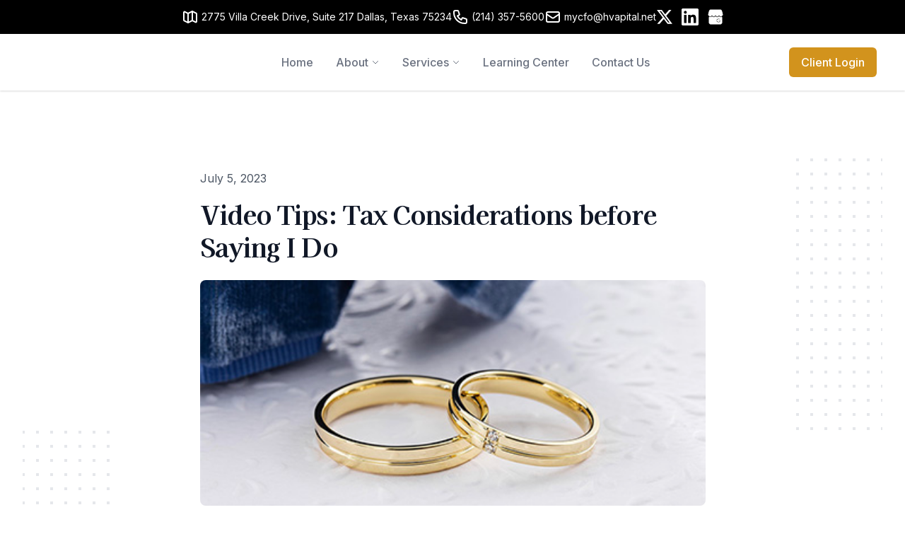

--- FILE ---
content_type: text/html; charset=UTF-8
request_url: https://player.vimeo.com/video/841061385
body_size: 6770
content:
<!DOCTYPE html>
<html lang="en">
<head>
  <meta charset="utf-8">
  <meta name="viewport" content="width=device-width,initial-scale=1,user-scalable=yes">
  
  <link rel="canonical" href="https://player.vimeo.com/video/841061385">
  <meta name="googlebot" content="noindex,indexifembedded">
  
  
  <title>Tax Considerations before Saying I Do on Vimeo</title>
  <style>
      body, html, .player, .fallback {
          overflow: hidden;
          width: 100%;
          height: 100%;
          margin: 0;
          padding: 0;
      }
      .fallback {
          
              background-color: transparent;
          
      }
      .player.loading { opacity: 0; }
      .fallback iframe {
          position: fixed;
          left: 0;
          top: 0;
          width: 100%;
          height: 100%;
      }
  </style>
  <link rel="modulepreload" href="https://f.vimeocdn.com/p/4.46.25/js/player.module.js" crossorigin="anonymous">
  <link rel="modulepreload" href="https://f.vimeocdn.com/p/4.46.25/js/vendor.module.js" crossorigin="anonymous">
  <link rel="preload" href="https://f.vimeocdn.com/p/4.46.25/css/player.css" as="style">
</head>

<body>


<div class="vp-placeholder">
    <style>
        .vp-placeholder,
        .vp-placeholder-thumb,
        .vp-placeholder-thumb::before,
        .vp-placeholder-thumb::after {
            position: absolute;
            top: 0;
            bottom: 0;
            left: 0;
            right: 0;
        }
        .vp-placeholder {
            visibility: hidden;
            width: 100%;
            max-height: 100%;
            height: calc(1080 / 1920 * 100vw);
            max-width: calc(1920 / 1080 * 100vh);
            margin: auto;
        }
        .vp-placeholder-carousel {
            display: none;
            background-color: #000;
            position: absolute;
            left: 0;
            right: 0;
            bottom: -60px;
            height: 60px;
        }
    </style>

    

    
        <style>
            .vp-placeholder-thumb {
                overflow: hidden;
                width: 100%;
                max-height: 100%;
                margin: auto;
            }
            .vp-placeholder-thumb::before,
            .vp-placeholder-thumb::after {
                content: "";
                display: block;
                filter: blur(7px);
                margin: 0;
                background: url(https://i.vimeocdn.com/video/1691322666-c3a8ffb0f53e7b628d0b2947b97f54e5dc5474c0373ca340c8ecb69c1d785cd0-d?mw=80&q=85) 50% 50% / contain no-repeat;
            }
            .vp-placeholder-thumb::before {
                 
                margin: -30px;
            }
        </style>
    

    <div class="vp-placeholder-thumb"></div>
    <div class="vp-placeholder-carousel"></div>
    <script>function placeholderInit(t,h,d,s,n,o){var i=t.querySelector(".vp-placeholder"),v=t.querySelector(".vp-placeholder-thumb");if(h){var p=function(){try{return window.self!==window.top}catch(a){return!0}}(),w=200,y=415,r=60;if(!p&&window.innerWidth>=w&&window.innerWidth<y){i.style.bottom=r+"px",i.style.maxHeight="calc(100vh - "+r+"px)",i.style.maxWidth="calc("+n+" / "+o+" * (100vh - "+r+"px))";var f=t.querySelector(".vp-placeholder-carousel");f.style.display="block"}}if(d){var e=new Image;e.onload=function(){var a=n/o,c=e.width/e.height;if(c<=.95*a||c>=1.05*a){var l=i.getBoundingClientRect(),g=l.right-l.left,b=l.bottom-l.top,m=window.innerWidth/g*100,x=window.innerHeight/b*100;v.style.height="calc("+e.height+" / "+e.width+" * "+m+"vw)",v.style.maxWidth="calc("+e.width+" / "+e.height+" * "+x+"vh)"}i.style.visibility="visible"},e.src=s}else i.style.visibility="visible"}
</script>
    <script>placeholderInit(document,  false ,  true , "https://i.vimeocdn.com/video/1691322666-c3a8ffb0f53e7b628d0b2947b97f54e5dc5474c0373ca340c8ecb69c1d785cd0-d?mw=80\u0026q=85",  1920 ,  1080 );</script>
</div>

<div id="player" class="player"></div>
<script>window.playerConfig = {"cdn_url":"https://f.vimeocdn.com","vimeo_api_url":"api.vimeo.com","request":{"files":{"dash":{"cdns":{"akfire_interconnect_quic":{"avc_url":"https://vod-adaptive-ak.vimeocdn.com/exp=1768697791~acl=%2F19ad79f1-31f9-4404-910a-5f5510972952%2Fpsid%3D6d1d8994addee8691261f6cae6baf7282d43f92340e3b2eff5623f0bab2960bf%2F%2A~hmac=ff86202a77b312830a8f6106baa9abaeae2047d4d51bc25ac8100072219cc66d/19ad79f1-31f9-4404-910a-5f5510972952/psid=6d1d8994addee8691261f6cae6baf7282d43f92340e3b2eff5623f0bab2960bf/v2/playlist/av/primary/prot/cXNyPTE/playlist.json?omit=av1-hevc\u0026pathsig=8c953e4f~w5ztVjizywOPE9v9cj-9GGAxZP6GJWILcXCU7njsnMo\u0026qsr=1\u0026r=dXM%3D\u0026rh=2NiUJu","origin":"gcs","url":"https://vod-adaptive-ak.vimeocdn.com/exp=1768697791~acl=%2F19ad79f1-31f9-4404-910a-5f5510972952%2Fpsid%3D6d1d8994addee8691261f6cae6baf7282d43f92340e3b2eff5623f0bab2960bf%2F%2A~hmac=ff86202a77b312830a8f6106baa9abaeae2047d4d51bc25ac8100072219cc66d/19ad79f1-31f9-4404-910a-5f5510972952/psid=6d1d8994addee8691261f6cae6baf7282d43f92340e3b2eff5623f0bab2960bf/v2/playlist/av/primary/prot/cXNyPTE/playlist.json?pathsig=8c953e4f~w5ztVjizywOPE9v9cj-9GGAxZP6GJWILcXCU7njsnMo\u0026qsr=1\u0026r=dXM%3D\u0026rh=2NiUJu"},"fastly_skyfire":{"avc_url":"https://skyfire.vimeocdn.com/1768697791-0x48cc54f7f986c1ce4a159fb3462b2f5c4811d1de/19ad79f1-31f9-4404-910a-5f5510972952/psid=6d1d8994addee8691261f6cae6baf7282d43f92340e3b2eff5623f0bab2960bf/v2/playlist/av/primary/prot/cXNyPTE/playlist.json?omit=av1-hevc\u0026pathsig=8c953e4f~w5ztVjizywOPE9v9cj-9GGAxZP6GJWILcXCU7njsnMo\u0026qsr=1\u0026r=dXM%3D\u0026rh=2NiUJu","origin":"gcs","url":"https://skyfire.vimeocdn.com/1768697791-0x48cc54f7f986c1ce4a159fb3462b2f5c4811d1de/19ad79f1-31f9-4404-910a-5f5510972952/psid=6d1d8994addee8691261f6cae6baf7282d43f92340e3b2eff5623f0bab2960bf/v2/playlist/av/primary/prot/cXNyPTE/playlist.json?pathsig=8c953e4f~w5ztVjizywOPE9v9cj-9GGAxZP6GJWILcXCU7njsnMo\u0026qsr=1\u0026r=dXM%3D\u0026rh=2NiUJu"}},"default_cdn":"akfire_interconnect_quic","separate_av":true,"streams":[{"profile":"f3f6f5f0-2e6b-4e90-994e-842d1feeabc0","id":"699d9b53-7267-412d-87ce-136126f98281","fps":30,"quality":"720p"},{"profile":"5ff7441f-4973-4241-8c2e-976ef4a572b0","id":"13be0b55-497c-4f34-92fb-10a9bb4f844e","fps":30,"quality":"1080p"},{"profile":"c3347cdf-6c91-4ab3-8d56-737128e7a65f","id":"78f090b6-59e5-487c-855c-15005ff8b4c7","fps":30,"quality":"360p"},{"profile":"d0b41bac-2bf2-4310-8113-df764d486192","id":"8a0702b4-310b-48fb-a890-be207b4ea349","fps":30,"quality":"240p"},{"profile":"f9e4a5d7-8043-4af3-b231-641ca735a130","id":"f4af70a6-d745-40c7-8934-9269deb1f5af","fps":30,"quality":"540p"}],"streams_avc":[{"profile":"f3f6f5f0-2e6b-4e90-994e-842d1feeabc0","id":"699d9b53-7267-412d-87ce-136126f98281","fps":30,"quality":"720p"},{"profile":"5ff7441f-4973-4241-8c2e-976ef4a572b0","id":"13be0b55-497c-4f34-92fb-10a9bb4f844e","fps":30,"quality":"1080p"},{"profile":"c3347cdf-6c91-4ab3-8d56-737128e7a65f","id":"78f090b6-59e5-487c-855c-15005ff8b4c7","fps":30,"quality":"360p"},{"profile":"d0b41bac-2bf2-4310-8113-df764d486192","id":"8a0702b4-310b-48fb-a890-be207b4ea349","fps":30,"quality":"240p"},{"profile":"f9e4a5d7-8043-4af3-b231-641ca735a130","id":"f4af70a6-d745-40c7-8934-9269deb1f5af","fps":30,"quality":"540p"}]},"hls":{"cdns":{"akfire_interconnect_quic":{"avc_url":"https://vod-adaptive-ak.vimeocdn.com/exp=1768697791~acl=%2F19ad79f1-31f9-4404-910a-5f5510972952%2Fpsid%3D6d1d8994addee8691261f6cae6baf7282d43f92340e3b2eff5623f0bab2960bf%2F%2A~hmac=ff86202a77b312830a8f6106baa9abaeae2047d4d51bc25ac8100072219cc66d/19ad79f1-31f9-4404-910a-5f5510972952/psid=6d1d8994addee8691261f6cae6baf7282d43f92340e3b2eff5623f0bab2960bf/v2/playlist/av/primary/prot/cXNyPTE/playlist.m3u8?omit=av1-hevc-opus\u0026pathsig=8c953e4f~P41hvwfxxTG12m5gzj2G3ZJziI7DoRyNXF4M8B8CQPs\u0026qsr=1\u0026r=dXM%3D\u0026rh=2NiUJu\u0026sf=fmp4","origin":"gcs","url":"https://vod-adaptive-ak.vimeocdn.com/exp=1768697791~acl=%2F19ad79f1-31f9-4404-910a-5f5510972952%2Fpsid%3D6d1d8994addee8691261f6cae6baf7282d43f92340e3b2eff5623f0bab2960bf%2F%2A~hmac=ff86202a77b312830a8f6106baa9abaeae2047d4d51bc25ac8100072219cc66d/19ad79f1-31f9-4404-910a-5f5510972952/psid=6d1d8994addee8691261f6cae6baf7282d43f92340e3b2eff5623f0bab2960bf/v2/playlist/av/primary/prot/cXNyPTE/playlist.m3u8?omit=opus\u0026pathsig=8c953e4f~P41hvwfxxTG12m5gzj2G3ZJziI7DoRyNXF4M8B8CQPs\u0026qsr=1\u0026r=dXM%3D\u0026rh=2NiUJu\u0026sf=fmp4"},"fastly_skyfire":{"avc_url":"https://skyfire.vimeocdn.com/1768697791-0x48cc54f7f986c1ce4a159fb3462b2f5c4811d1de/19ad79f1-31f9-4404-910a-5f5510972952/psid=6d1d8994addee8691261f6cae6baf7282d43f92340e3b2eff5623f0bab2960bf/v2/playlist/av/primary/prot/cXNyPTE/playlist.m3u8?omit=av1-hevc-opus\u0026pathsig=8c953e4f~P41hvwfxxTG12m5gzj2G3ZJziI7DoRyNXF4M8B8CQPs\u0026qsr=1\u0026r=dXM%3D\u0026rh=2NiUJu\u0026sf=fmp4","origin":"gcs","url":"https://skyfire.vimeocdn.com/1768697791-0x48cc54f7f986c1ce4a159fb3462b2f5c4811d1de/19ad79f1-31f9-4404-910a-5f5510972952/psid=6d1d8994addee8691261f6cae6baf7282d43f92340e3b2eff5623f0bab2960bf/v2/playlist/av/primary/prot/cXNyPTE/playlist.m3u8?omit=opus\u0026pathsig=8c953e4f~P41hvwfxxTG12m5gzj2G3ZJziI7DoRyNXF4M8B8CQPs\u0026qsr=1\u0026r=dXM%3D\u0026rh=2NiUJu\u0026sf=fmp4"}},"default_cdn":"akfire_interconnect_quic","separate_av":true}},"file_codecs":{"av1":[],"avc":["699d9b53-7267-412d-87ce-136126f98281","13be0b55-497c-4f34-92fb-10a9bb4f844e","78f090b6-59e5-487c-855c-15005ff8b4c7","8a0702b4-310b-48fb-a890-be207b4ea349","f4af70a6-d745-40c7-8934-9269deb1f5af"],"hevc":{"dvh1":[],"hdr":[],"sdr":[]}},"lang":"en","referrer":"https://hvcapital.net/blog/video-tips-tax-considerations-before-saying-i-do","cookie_domain":".vimeo.com","signature":"a7a0b7690688bc357ef1f8dd91919cfe","timestamp":1768694191,"expires":3600,"thumb_preview":{"url":"https://videoapi-sprites.vimeocdn.com/video-sprites/image/e1c31ba2-faa6-4109-904f-c35f56f30b80.0.jpeg?ClientID=sulu\u0026Expires=1768697791\u0026Signature=9dc966070011011bdfda4adab0b5a829e29fa5bd","height":2640,"width":4686,"frame_height":240,"frame_width":426,"columns":11,"frames":120},"currency":"USD","session":"788b220503714504100f53f4e25bb5287b12fa081768694191","cookie":{"volume":1,"quality":null,"hd":0,"captions":null,"transcript":null,"captions_styles":{"color":null,"fontSize":null,"fontFamily":null,"fontOpacity":null,"bgOpacity":null,"windowColor":null,"windowOpacity":null,"bgColor":null,"edgeStyle":null},"audio_language":null,"audio_kind":null,"qoe_survey_vote":0},"build":{"backend":"31e9776","js":"4.46.25"},"urls":{"js":"https://f.vimeocdn.com/p/4.46.25/js/player.js","js_base":"https://f.vimeocdn.com/p/4.46.25/js","js_module":"https://f.vimeocdn.com/p/4.46.25/js/player.module.js","js_vendor_module":"https://f.vimeocdn.com/p/4.46.25/js/vendor.module.js","locales_js":{"de-DE":"https://f.vimeocdn.com/p/4.46.25/js/player.de-DE.js","en":"https://f.vimeocdn.com/p/4.46.25/js/player.js","es":"https://f.vimeocdn.com/p/4.46.25/js/player.es.js","fr-FR":"https://f.vimeocdn.com/p/4.46.25/js/player.fr-FR.js","ja-JP":"https://f.vimeocdn.com/p/4.46.25/js/player.ja-JP.js","ko-KR":"https://f.vimeocdn.com/p/4.46.25/js/player.ko-KR.js","pt-BR":"https://f.vimeocdn.com/p/4.46.25/js/player.pt-BR.js","zh-CN":"https://f.vimeocdn.com/p/4.46.25/js/player.zh-CN.js"},"ambisonics_js":"https://f.vimeocdn.com/p/external/ambisonics.min.js","barebone_js":"https://f.vimeocdn.com/p/4.46.25/js/barebone.js","chromeless_js":"https://f.vimeocdn.com/p/4.46.25/js/chromeless.js","three_js":"https://f.vimeocdn.com/p/external/three.rvimeo.min.js","vuid_js":"https://f.vimeocdn.com/js_opt/modules/utils/vuid.min.js","hive_sdk":"https://f.vimeocdn.com/p/external/hive-sdk.js","hive_interceptor":"https://f.vimeocdn.com/p/external/hive-interceptor.js","proxy":"https://player.vimeo.com/static/proxy.html","css":"https://f.vimeocdn.com/p/4.46.25/css/player.css","chromeless_css":"https://f.vimeocdn.com/p/4.46.25/css/chromeless.css","fresnel":"https://arclight.vimeo.com/add/player-stats","player_telemetry_url":"https://arclight.vimeo.com/player-events","telemetry_base":"https://lensflare.vimeo.com"},"flags":{"plays":1,"dnt":0,"autohide_controls":0,"preload_video":"metadata_on_hover","qoe_survey_forced":0,"ai_widget":0,"ecdn_delta_updates":0,"disable_mms":0,"check_clip_skipping_forward":0},"country":"US","client":{"ip":"18.217.108.222"},"ab_tests":{"cross_origin_texttracks":{"group":"variant","track":false,"data":null}},"atid":"1114791048.1768694191","ai_widget_signature":"6debf004f8eab1265e1d8bd71257f3a9c98773ff85cee586b1e1e0e37628ac81_1768697791","config_refresh_url":"https://player.vimeo.com/video/841061385/config/request?atid=1114791048.1768694191\u0026expires=3600\u0026referrer=https%3A%2F%2Fhvcapital.net%2Fblog%2Fvideo-tips-tax-considerations-before-saying-i-do\u0026session=788b220503714504100f53f4e25bb5287b12fa081768694191\u0026signature=a7a0b7690688bc357ef1f8dd91919cfe\u0026time=1768694191\u0026v=1"},"player_url":"player.vimeo.com","video":{"id":841061385,"title":"Tax Considerations before Saying I Do","width":1920,"height":1080,"duration":124,"url":"","share_url":"https://vimeo.com/841061385","embed_code":"\u003ciframe title=\"vimeo-player\" src=\"https://player.vimeo.com/video/841061385?h=55002a3337\" width=\"640\" height=\"360\" frameborder=\"0\" referrerpolicy=\"strict-origin-when-cross-origin\" allow=\"autoplay; fullscreen; picture-in-picture; clipboard-write; encrypted-media; web-share\"   allowfullscreen\u003e\u003c/iframe\u003e","default_to_hd":0,"privacy":"disable","embed_permission":"public","thumbnail_url":"https://i.vimeocdn.com/video/1691322666-c3a8ffb0f53e7b628d0b2947b97f54e5dc5474c0373ca340c8ecb69c1d785cd0-d","owner":{"id":5964486,"name":"Lee Reams","img":"https://i.vimeocdn.com/portrait/4176169_60x60?sig=3edc3079628e56d839eed6611a3b5967319ee93ddd2593aa17cf32c8dca58d35\u0026v=1\u0026region=us","img_2x":"https://i.vimeocdn.com/portrait/4176169_60x60?sig=3edc3079628e56d839eed6611a3b5967319ee93ddd2593aa17cf32c8dca58d35\u0026v=1\u0026region=us","url":"https://vimeo.com/clientwhys","account_type":"pro"},"spatial":0,"live_event":null,"version":{"current":null,"available":[{"id":703787996,"file_id":3631256352,"is_current":true},{"id":652679432,"file_id":3629777036,"is_current":false},{"id":646384011,"file_id":3629532173,"is_current":false}]},"unlisted_hash":null,"rating":{"id":3},"fps":30,"bypass_token":"eyJ0eXAiOiJKV1QiLCJhbGciOiJIUzI1NiJ9.eyJjbGlwX2lkIjo4NDEwNjEzODUsImV4cCI6MTc2ODY5NzgyMH0.QBSm2nZ0BpRFZ4uu-MA7RA8hykfcbZb5cqQq7Hqxr-E","channel_layout":"stereo","ai":0,"locale":""},"user":{"id":0,"team_id":0,"team_origin_user_id":0,"account_type":"none","liked":0,"watch_later":0,"owner":0,"mod":0,"logged_in":0,"private_mode_enabled":0,"vimeo_api_client_token":"eyJhbGciOiJIUzI1NiIsInR5cCI6IkpXVCJ9.eyJzZXNzaW9uX2lkIjoiNzg4YjIyMDUwMzcxNDUwNDEwMGY1M2Y0ZTI1YmI1Mjg3YjEyZmEwODE3Njg2OTQxOTEiLCJleHAiOjE3Njg2OTc3OTEsImFwcF9pZCI6MTE4MzU5LCJzY29wZXMiOiJwdWJsaWMgc3RhdHMifQ.kDXSQBLtX9HKTSbSRBfNvvdtaEYAORKVPmiUqYPyaFE"},"view":1,"vimeo_url":"vimeo.com","embed":{"audio_track":"","autoplay":0,"autopause":1,"dnt":0,"editor":0,"keyboard":1,"log_plays":1,"loop":0,"muted":0,"on_site":0,"texttrack":"","transparent":1,"outro":"beginning","playsinline":1,"quality":null,"player_id":"","api":null,"app_id":"","color":"","color_one":"000000","color_two":"00adef","color_three":"ffffff","color_four":"000000","context":"embed.main","settings":{"auto_pip":1,"badge":0,"byline":0,"collections":0,"color":0,"force_color_one":0,"force_color_two":0,"force_color_three":0,"force_color_four":0,"embed":0,"fullscreen":1,"like":0,"logo":0,"playbar":1,"portrait":0,"pip":1,"share":0,"spatial_compass":0,"spatial_label":0,"speed":1,"title":0,"volume":1,"watch_later":0,"watch_full_video":1,"controls":1,"airplay":1,"audio_tracks":1,"chapters":1,"chromecast":1,"cc":1,"transcript":1,"quality":1,"play_button_position":0,"ask_ai":0,"skipping_forward":1,"debug_payload_collection_policy":"default"},"create_interactive":{"has_create_interactive":false,"viddata_url":""},"min_quality":null,"max_quality":null,"initial_quality":null,"prefer_mms":1}}</script>
<script>const fullscreenSupported="exitFullscreen"in document||"webkitExitFullscreen"in document||"webkitCancelFullScreen"in document||"mozCancelFullScreen"in document||"msExitFullscreen"in document||"webkitEnterFullScreen"in document.createElement("video");var isIE=checkIE(window.navigator.userAgent),incompatibleBrowser=!fullscreenSupported||isIE;window.noModuleLoading=!1,window.dynamicImportSupported=!1,window.cssLayersSupported=typeof CSSLayerBlockRule<"u",window.isInIFrame=function(){try{return window.self!==window.top}catch(e){return!0}}(),!window.isInIFrame&&/twitter/i.test(navigator.userAgent)&&window.playerConfig.video.url&&(window.location=window.playerConfig.video.url),window.playerConfig.request.lang&&document.documentElement.setAttribute("lang",window.playerConfig.request.lang),window.loadScript=function(e){var n=document.getElementsByTagName("script")[0];n&&n.parentNode?n.parentNode.insertBefore(e,n):document.head.appendChild(e)},window.loadVUID=function(){if(!window.playerConfig.request.flags.dnt&&!window.playerConfig.embed.dnt){window._vuid=[["pid",window.playerConfig.request.session]];var e=document.createElement("script");e.async=!0,e.src=window.playerConfig.request.urls.vuid_js,window.loadScript(e)}},window.loadCSS=function(e,n){var i={cssDone:!1,startTime:new Date().getTime(),link:e.createElement("link")};return i.link.rel="stylesheet",i.link.href=n,e.getElementsByTagName("head")[0].appendChild(i.link),i.link.onload=function(){i.cssDone=!0},i},window.loadLegacyJS=function(e,n){if(incompatibleBrowser){var i=e.querySelector(".vp-placeholder");i&&i.parentNode&&i.parentNode.removeChild(i);let a=`/video/${window.playerConfig.video.id}/fallback`;window.playerConfig.request.referrer&&(a+=`?referrer=${window.playerConfig.request.referrer}`),n.innerHTML=`<div class="fallback"><iframe title="unsupported message" src="${a}" frameborder="0"></iframe></div>`}else{n.className="player loading";var t=window.loadCSS(e,window.playerConfig.request.urls.css),r=e.createElement("script"),o=!1;r.src=window.playerConfig.request.urls.js,window.loadScript(r),r["onreadystatechange"in r?"onreadystatechange":"onload"]=function(){!o&&(!this.readyState||this.readyState==="loaded"||this.readyState==="complete")&&(o=!0,playerObject=new VimeoPlayer(n,window.playerConfig,t.cssDone||{link:t.link,startTime:t.startTime}))},window.loadVUID()}};function checkIE(e){e=e&&e.toLowerCase?e.toLowerCase():"";function n(r){return r=r.toLowerCase(),new RegExp(r).test(e);return browserRegEx}var i=n("msie")?parseFloat(e.replace(/^.*msie (\d+).*$/,"$1")):!1,t=n("trident")?parseFloat(e.replace(/^.*trident\/(\d+)\.(\d+).*$/,"$1.$2"))+4:!1;return i||t}
</script>
<script nomodule>
  window.noModuleLoading = true;
  var playerEl = document.getElementById('player');
  window.loadLegacyJS(document, playerEl);
</script>
<script type="module">try{import("").catch(()=>{})}catch(t){}window.dynamicImportSupported=!0;
</script>
<script type="module">if(!window.dynamicImportSupported||!window.cssLayersSupported){if(!window.noModuleLoading){window.noModuleLoading=!0;var playerEl=document.getElementById("player");window.loadLegacyJS(document,playerEl)}var moduleScriptLoader=document.getElementById("js-module-block");moduleScriptLoader&&moduleScriptLoader.parentElement.removeChild(moduleScriptLoader)}
</script>
<script type="module" id="js-module-block">if(!window.noModuleLoading&&window.dynamicImportSupported&&window.cssLayersSupported){const n=document.getElementById("player"),e=window.loadCSS(document,window.playerConfig.request.urls.css);import(window.playerConfig.request.urls.js_module).then(function(o){new o.VimeoPlayer(n,window.playerConfig,e.cssDone||{link:e.link,startTime:e.startTime}),window.loadVUID()}).catch(function(o){throw/TypeError:[A-z ]+import[A-z ]+module/gi.test(o)&&window.loadLegacyJS(document,n),o})}
</script>

<script type="application/ld+json">{"embedUrl":"https://player.vimeo.com/video/841061385?h=55002a3337","thumbnailUrl":"https://i.vimeocdn.com/video/1691322666-c3a8ffb0f53e7b628d0b2947b97f54e5dc5474c0373ca340c8ecb69c1d785cd0-d?f=webp","name":"Tax Considerations before Saying I Do","description":"Do you think planning a wedding ceremony is complicated? Wait till you see the possible tax issues involved. If you are getting married this year, there is a long list of things you need to be aware of and plan for before tying the knot that can have a significant impact on your taxes. And there are several tax-related actions you should take as soon as possible after marriage.","duration":"PT124S","uploadDate":"2023-06-29T20:33:26-04:00","@context":"https://schema.org/","@type":"VideoObject"}</script>

</body>
</html>
